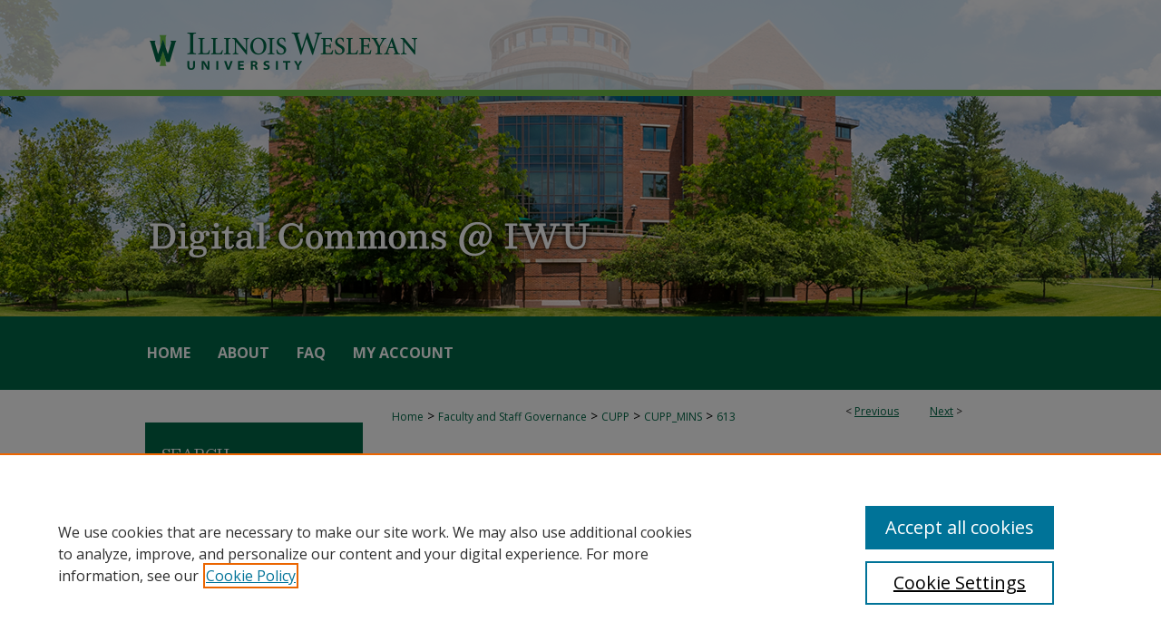

--- FILE ---
content_type: text/css
request_url: https://digitalcommons.iwu.edu/ir-local.css
body_size: 3397
content:
/* -----------------------------------------------
bepress IR local stylesheet.
Author: Jami Wardlow
Version: Aug 2024
PLEASE SAVE THIS FILE LOCALLY!
----------------------------------------------- */

/* ---------------- Meta Elements ---------------- */

@import url('https://fonts.googleapis.com/css2?family=Besley:ital,wght@0,400..900;1,400..900&family=Open+Sans:ital,wght@0,300..800;1,300..800&display=swap');

	/* --- Meta styles and background --- */

body {
	font: normal 14px/1.5 "Open Sans", sans-serif;  /* should be medium except when fitting into a fixed container */
	background: #fff url(assets/md5images/e28866cef91764fa843055e13cb331d0.png) no-repeat center top;
}

#iwu { background: url(assets/md5images/b9e6921292360eceb523f5daaac3017c.gif) repeat-x left bottom; }

/* ---------------- Header ---------------- */

#iwu #header {
	position: relative;  /* needed for logo positioning */
	height: auto !important; /* !important overrides mbl styling */
}

#iwu #banner_image {
	display: block; /* removes descender of inline element */
	width: 980px; /* not necessary if image is sized correctly */
	height: auto !important;  /* avoids warping improperly sized header image / SUP-19994 */
}

	/* --- Logo --- */

#iwu #logo_image {
	position: absolute !important; /* !important overrides mbl styling */
	top: 0;
	left: 0;
	width: 32.2448979591837% !important;  /* 316 / 980 */
	height: auto !important; /* !important avoids DC assigning incorrect height to logo image */
}

#iwu #header a#banner_link:focus img,
#iwu #header a#logo_link:focus img,
#iwu #bepress a:focus {
    outline: 2px dotted #000;
}

/* ---------------- Navigation ---------------- */

#iwu #navigation,
#iwu #navigation #tabs {
	height: 81px;
	white-space: nowrap;
}

#iwu #navigation #tabs,
#iwu #navigation #tabs ul,
#iwu #navigation #tabs ul li {
	padding: 0;
	margin: 0;
}

#iwu #navigation #tabs,
#iwu #navigation #tabs ul {
	display: flex;
	justify-content: flex-start;
	width: 100%;
}

#iwu #navigation #tabs a {
	font: bold 16px "Open Sans", sans-serif;
	text-transform: uppercase;
	display: block;
	height: 81px;
	line-height: 81px;
	color: #fff;
	background-color: transparent;
	padding: 0 15px;
	margin: 0;
	border: 0;
}

#iwu #navigation #tabs a:hover,
#iwu #navigation #tabs a:active,
#iwu #navigation #tabs a:focus {
	text-decoration: underline;
}

#iwu #navigation #tabs #tabone a { padding-left: 12px; } /* switch for right-aligned nav tabs */

/* ---------------- Sidebar ---------------- */

#iwu #sidebar {
	background: #006746;
	margin: 36px 0;
	padding-top: 14px;
}

#iwu #sidebar h2 {
	font: normal 16px "Besley", serif;
	text-transform: uppercase;
	color: #fff;
	background: transparent;
	width: 206px;
	text-indent: 2px;
	margin-left: 15px;
	border: none;
	border-bottom: 1px solid #d6d6d6;
}

#iwu #sidebar ul { padding: 0; }

#iwu #sidebar ul li { padding-bottom: 5px; }

#iwu #sidebar a {
	font: normal 14px "Open Sans", sans-serif;
	color: #fff;
	text-decoration: none;
	margin-left: 18px;
}

#iwu #sidebar a:hover,
#iwu #sidebar a:active,
#iwu #sidebar a:focus {
	text-decoration: underline;
	background: transparent;
}

#iwu #sidebar #sidebar-search label {
	font: normal 14px "Open Sans", sans-serif;
	color: #fff;
}

#iwu #sidebar #sidebar-search {
	margin-top: 8px;
	padding-left: 15px;
}

#iwu #sidebar #sidebar-search span.border { background: transparent; }

#iwu #sidebar p.advanced a { margin-left: 0; }

.searchbutton { cursor: pointer; } /* best practice, should move to ir-layout.css */

/* ---------------- Main Content ---------------- */
#iwu #wrapper {
	background-image: none;
}
/* this has been creating a gap on top of full-width homepage images. trying to figure out if it's actually necessary for any reason */
/* #iwu #content { padding-top: 16px; } */

	/* Sticky Footer */

#iwu #content { /* calculates 100% viewport height - (total heights of header, navigation and footer) */
	min-height: calc(100vh - 510px);
}
	/* --- Breadcrumbs --- */

#iwu #main.text div.crumbs a:link,
#iwu #main.text div.crumbs a:visited {
	text-decoration: none;
	color: #006746;
}

#iwu #main.text div.crumbs a:hover,
#iwu #main.text div.crumbs a:active,
#iwu #main.text div.crumbs a:focus {
	text-decoration: underline;
	color: #000;
}

#iwu #breadcrumb a,
#iwu .crumbs p a,
#iwu #pager li {
	font-size: 12px;
}

/* buttons */

#iwu #buttons {
	width: 100%;
	margin: 10px 0 20px;
}

#iwu #buttons .button {
	width: 100px;
	height: 184px;
	float: left;
	margin: 0 11px 0 0;
}

#iwu #buttons .button img {
	width: 100px;
	height: auto;
}

#iwu #buttons .button a { text-decoration: none; }

#iwu #buttons .button a p {
	font: normal 15px "Open Sans", sans-serif;
	text-align: center;
	margin-top: 8px;
    padding: 0;
}

#iwu #dcn-home > #homepage-intro {
	margin: 15px 0;
	display: inline-block;
}

	/* --- Headers --- */

#iwu #homepage-heading-row h2 {
	font: normal 26px "Besley", serif;
	margin-bottom: 20px;
}

h3 {
	margin: 0;
	text-decoration: underline;
}

/* FF, IE, Chrome take parent element's color as text-decoration-color (black, usually) */

#iwu #cover-browse a {
	font: 400 16px/1.6 "Open Sans", sans-serif;
	text-decoration: none;
}

#iwu #cover-browse a:hover,
#iwu #cover-browse a:focus,
#iwu #cover-browse a:active {
	text-decoration: underline;
}

	/* --- Links --- */

#iwu #main.text a:link,
#iwu #main.text a:visited {
	color: #006746; /* declared for #network-icon text */
}

#iwu #main.text a:hover,
#iwu #main.text a:active,
#iwu #main.text a:focus {
	color: #000;
	text-decoration: underline;
}

	/* PotD / Top DL widgets */

#iwu .box.aag h2,
#iwu .box.potd h2 {
	font: normal 18px "Besley", serif;
	width: 267px;
	border-bottom: 1px solid #ddd;
	margin: 0;
}

#iwu #main.text .box a:link,
#iwu #main.text .box a:visited {
	background: none;
	font: bold 14px "Open Sans", sans-serif;
	text-decoration: none;
	border-bottom: 1px solid #ddd;
}

#iwu #main.text .box a:hover,
#iwu #main.text .box a:active,
#iwu #main.text .box a:focus {
	text-decoration: underline;
}

	/* Browse Disciplines */

#iwu #content .subnav li {
	font-size: 13px;
}

#iwu .discipline-browser dt,
#iwu .new-discipline dt {
	font-size: 15px;
}
#iwu .discipline-browser dd,
#iwu .new-discipline dd,
#iwu dl.communities dd ul li {
	font-size: 14px;
}

#iwu .discipline-browser dd,
#iwu .new-discipline dd {
    padding: 3px 0;
}

	/* Submit Research */

#iwu .communities dt,
#iwu .communities dt a:link {
	font-size: 14px;
	font-weight: normal;
}
#iwu dl.communities dd ul li {
    line-height: 1.3em;
}

	/* Announcements */

#iwu #main.text #announce h3,
#iwu #main.text #announce h4 {
 	font-size: 15px;
}

	/* Site subpage headings */

#iwu #main.text h2#ir-about,
#iwu #main.text h2#faq-top,
#iwu #main.text h2#communities-title,
#iwu #main.text h2#top,
#iwu #main.text h2#submit-title,
#iwu #main.text #announce h2,
#iwu #main.text #accessibility-statement h2 {
	font-size: 22px;
}

	/* homepage stats */

#iwu p#stats,
#iwu #main.text #network-icon a {
	font-size: 13px;
}

	/* Article pages series/journal/event */

#iwu #alpha .element p,
#iwu #custom-fields .element p,
#iwu #alpha #recommended_citation p,
#iwu #alpha #attach_additional_files .files span {
	font-size: 14px;
}

#iwu #beta_7-3 #beta-disciplines.aside p {
	font-size: 14px !important;
}

#iwu #alpha .element h4,
#iwu #custom-fields .element h4,
#iwu #beta_7-3 h4,
#iwu #alpha #attach_additional_files .related strong {
	font-size: 15px !important;
}
#iwu #alpha #title.element p {
	font-size: 22px;
}

/* ---------------- Footer ---------------- */

#iwu #footer,
#iwu #bepress a {
	height: 80px;
	background-color: #006749;
}

#iwu #bepress a {
	background-image: url(assets/md5images/679594240bfa0eb9493776f7d68fa330.svg);
    background-size: 210px;
    background-position: center;
}

#iwu #footer p,
#iwu #footer p a {
	font: normal 13px/1.6 "Open Sans", sans-serif;
	color: #fff;
	text-decoration: none;
}

#iwu  #footer a.secondary-link { font-size: 11px; }

#iwu #footer p:first-of-type { padding-top: 18px; }

#iwu #footer p a:hover,
#iwu #footer p a:active,
#iwu #footer p a:focus {
	text-decoration: underline;
}

/* ---------------- Miscellaneous fixes ---------------- */

	/* Browse Authors accessibility fix (CSFR-2684) */

#iwu #main.text .authorbrowser p.letters a:hover,
#iwu #main.text .authorbrowser p.letters a:focus {
   background: url(/assets/azMe.jpg) bottom center no-repeat;
   color: #fff;
}

	/* Remove gap under search pages for full-width footers */

.legacy #iwu #wrapper:after { content: none; }

	/* Search */

#iwu #main.text a:link span.icon-question-sign {
	text-decoration: none;
}

	/* Increase contrast on My Account headings */

#iwu .text #myaccount h2 { color: #000; }

/* ---------------- Mobile ---------------- */

.mbl #iwu #header,
.mbl #iwu #header a#banner_link img,
.mbl #iwu #navigation {
	width: 100% !important;
}

.mbl #iwu #header #logo_image {
	position: absolute !important; /* !important overrides mbl styling */
	top: 0;
	left: 0;
	width: 32.2448979591837% !important;  /* 316 / 980 */
	height: auto !important; /* !important avoids DC assigning incorrect height to logo image */
}

	/* fixes invisible space above header */

header#mobile-nav { 
    font-size: 0;
    line-height: 0;
}

	/* fixes bullet underline for Browse Research and Scholarship links */

.mbl #main #buttons { text-decoration: none; }

	/* stacks headings and spans in .box */

.mbl #iwu .box.aag h2,
.mbl #iwu .box.potd h2 {
	width: 100%;
}
	
.mbl .box.aag span,
.mbl .box.potd span {
    display: block;
}

.mbl #iwu #dcn-home #homepage-heading-row {
  align-items: center;
}
.mbl #iwu #dcn-home #homepage-heading-row .btn {
  display: inline;
}
.mbl #iwu #dcn-home #homepage-heading-row .btn:hover,
.mbl #iwu #dcn-home #homepage-heading-row .btn:focus,
.mbl #iwu #dcn-home #homepage-heading-row .btn:active {
  margin-left: 0;
}
.mbl #iwu #dcn-home span.site-follow {
  margin: 0 5px;
}

.mbl #iwu #sidebar { background: #006746 !important; }


/* styling for login guest access page 2025-07-01 MV */

#iwu #main.text #myaccount #message {
	background-color: #FFFBC9;
    border: 4px solid #F0DCA1;
    font-size: 16px;
    font-weight: bold;
    line-height: 20px;
    margin: 50px 0;
    padding: 50px;
}